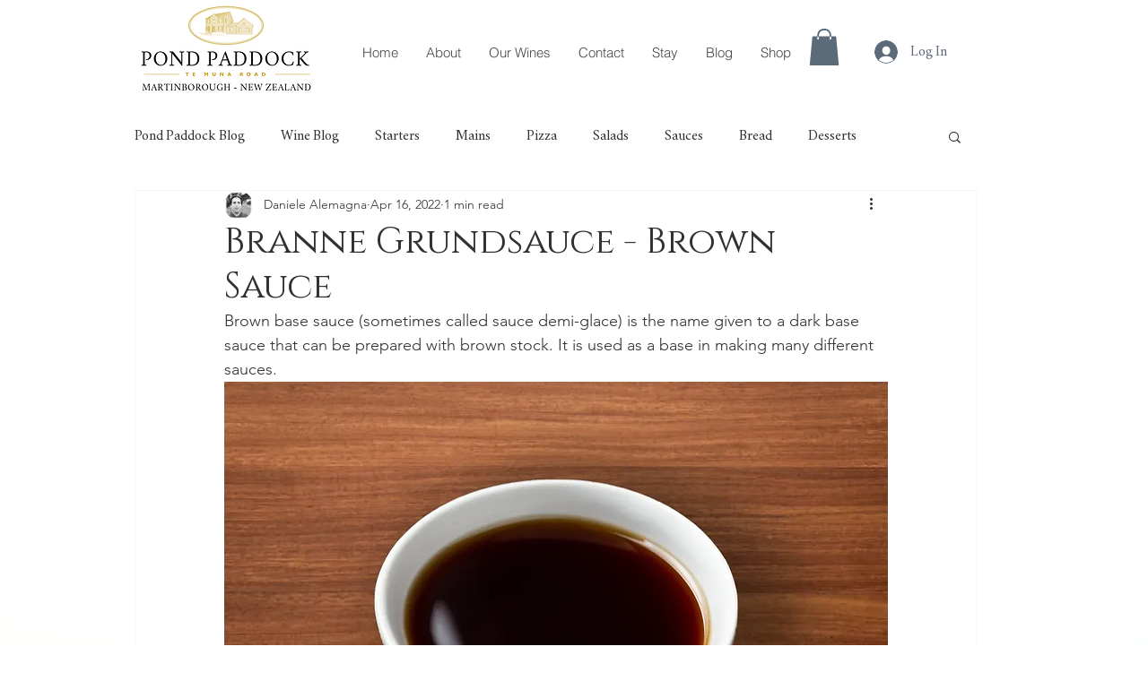

--- FILE ---
content_type: text/html; charset=utf-8
request_url: https://www.google.com/recaptcha/api2/aframe
body_size: 265
content:
<!DOCTYPE HTML><html><head><meta http-equiv="content-type" content="text/html; charset=UTF-8"></head><body><script nonce="jicVyGyDnS0Q611g_acenA">/** Anti-fraud and anti-abuse applications only. See google.com/recaptcha */ try{var clients={'sodar':'https://pagead2.googlesyndication.com/pagead/sodar?'};window.addEventListener("message",function(a){try{if(a.source===window.parent){var b=JSON.parse(a.data);var c=clients[b['id']];if(c){var d=document.createElement('img');d.src=c+b['params']+'&rc='+(localStorage.getItem("rc::a")?sessionStorage.getItem("rc::b"):"");window.document.body.appendChild(d);sessionStorage.setItem("rc::e",parseInt(sessionStorage.getItem("rc::e")||0)+1);localStorage.setItem("rc::h",'1769061959260');}}}catch(b){}});window.parent.postMessage("_grecaptcha_ready", "*");}catch(b){}</script></body></html>